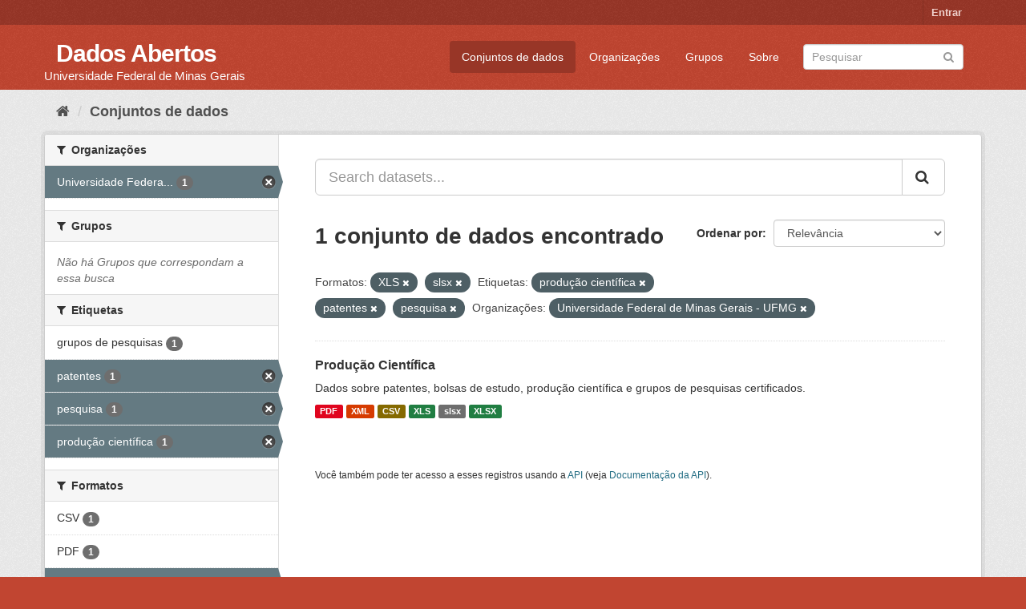

--- FILE ---
content_type: text/html; charset=utf-8
request_url: https://dados.ufmg.br/dataset/?res_format=XLS&res_format=slsx&tags=produ%C3%A7%C3%A3o+cient%C3%ADfica&tags=patentes&tags=pesquisa&organization=universidade-federal-de-minas-gerais
body_size: 33952
content:
<!DOCTYPE html>
<!--[if IE 9]> <html lang="pt_BR" class="ie9"> <![endif]-->
<!--[if gt IE 8]><!--> <html lang="pt_BR"> <!--<![endif]-->
  <head>
    <meta charset="utf-8" />
      <meta name="generator" content="ckan 2.9.2" />
      <meta name="viewport" content="width=device-width, initial-scale=1.0">
    <title>Conjunto de dados - Dados Abertos </title>

    
    <link rel="shortcut icon" href="/base/images/ckan.ico" />
    
      
      
      
      
    

    
      
      
    

    
    <link href="/webassets/base/eb9793eb_red.css" rel="stylesheet"/>
    
  </head>

  
  <body data-site-root="https://dados.ufmg.br/" data-locale-root="https://dados.ufmg.br/" >

    
    <div class="sr-only sr-only-focusable"><a href="#content">Pular para o conteúdo</a></div>
  

  
     
<div class="account-masthead">
  <div class="container">
     
    <nav class="account not-authed" aria-label="Account">
      <ul class="list-unstyled">
        
        <li><a href="/user/login">Entrar</a></li>
         
      </ul>
    </nav>
     
  </div>
</div>

<header class="navbar navbar-static-top masthead">
    
  <div class="container">
    <div class="navbar-right">
      <button data-target="#main-navigation-toggle" data-toggle="collapse" class="navbar-toggle collapsed" type="button" aria-label="expand or collapse" aria-expanded="false">
        <span class="sr-only">Toggle navigation</span>
        <span class="fa fa-bars"></span>
      </button>
    </div>
    <hgroup class="header-text-logo-tagline navbar-left">
       
      <h1>
        <a href="/">Dados Abertos </a>
      </h1>
      
      <h2>Universidade Federal de Minas Gerais</h2>  
    </hgroup>

    <div class="collapse navbar-collapse" id="main-navigation-toggle">
      
      <nav class="section navigation">
        <ul class="nav nav-pills">
            
		<li class="active"><a href="/dataset/">Conjuntos de dados</a></li><li><a href="/organization/">Organizações</a></li><li><a href="/group/">Grupos</a></li><li><a href="/about">Sobre</a></li>
	    
        </ul>
      </nav>
       
      <form class="section site-search simple-input" action="/dataset/" method="get">
        <div class="field">
          <label for="field-sitewide-search">Buscar conjunto de dados</label>
          <input id="field-sitewide-search" type="text" class="form-control" name="q" placeholder="Pesquisar" aria-label="Search datasets"/>
          <button class="btn-search" type="submit" aria-label="Submit"><i class="fa fa-search"></i></button>
        </div>
      </form>
      
    </div>
  </div>
</header>

  
    <div class="main">
      <div id="content" class="container">
        
          
            <div class="flash-messages">
              
                
              
            </div>
          

          
            <div class="toolbar" role="navigation" aria-label="Breadcrumb">
              
                
                  <ol class="breadcrumb">
                    
<!-- Snippet snippets/home_breadcrumb_item.html start -->

<li class="home"><a href="/" aria-label="Início"><i class="fa fa-home"></i><span> Início</span></a></li>
<!-- Snippet snippets/home_breadcrumb_item.html end -->

                    
  <li class="active"><a href="/dataset/">Conjuntos de dados</a></li>

                  </ol>
                
              
            </div>
          

          <div class="row wrapper">
            
            
            

            
              <aside class="secondary col-sm-3">
                
                
  <div class="filters">
    <div>
      
        
<!-- Snippet snippets/facet_list.html start -->


    
    
	
	    
	    
		<section class="module module-narrow module-shallow">
		    
			<h2 class="module-heading">
			    <i class="fa fa-filter"></i>
			    
			    Organizações
			</h2>
		    
		    
			
			    
				<nav aria-label="Organizações">
				    <ul class="list-unstyled nav nav-simple nav-facet">
					
					    
					    
					    
					    
					    <li class="nav-item active">
						<a href="/dataset/?res_format=XLS&amp;res_format=slsx&amp;tags=produ%C3%A7%C3%A3o+cient%C3%ADfica&amp;tags=patentes&amp;tags=pesquisa" title="Universidade Federal de Minas Gerais - UFMG">
						    <span class="item-label">Universidade Federa...</span>
						    <span class="hidden separator"> - </span>
						    <span class="item-count badge">1</span>
						</a>
					    </li>
					
				    </ul>
				</nav>

				<p class="module-footer">
				    
					
				    
				</p>
			    
			
		    
		</section>
	    
	
    

<!-- Snippet snippets/facet_list.html end -->

      
        
<!-- Snippet snippets/facet_list.html start -->


    
    
	
	    
	    
		<section class="module module-narrow module-shallow">
		    
			<h2 class="module-heading">
			    <i class="fa fa-filter"></i>
			    
			    Grupos
			</h2>
		    
		    
			
			    
				<p class="module-content empty">Não há Grupos que correspondam a essa busca</p>
			    
			
		    
		</section>
	    
	
    

<!-- Snippet snippets/facet_list.html end -->

      
        
<!-- Snippet snippets/facet_list.html start -->


    
    
	
	    
	    
		<section class="module module-narrow module-shallow">
		    
			<h2 class="module-heading">
			    <i class="fa fa-filter"></i>
			    
			    Etiquetas
			</h2>
		    
		    
			
			    
				<nav aria-label="Etiquetas">
				    <ul class="list-unstyled nav nav-simple nav-facet">
					
					    
					    
					    
					    
					    <li class="nav-item">
						<a href="/dataset/?res_format=XLS&amp;res_format=slsx&amp;tags=produ%C3%A7%C3%A3o+cient%C3%ADfica&amp;tags=patentes&amp;tags=pesquisa&amp;organization=universidade-federal-de-minas-gerais&amp;tags=grupos+de+pesquisas" title="">
						    <span class="item-label">grupos de pesquisas</span>
						    <span class="hidden separator"> - </span>
						    <span class="item-count badge">1</span>
						</a>
					    </li>
					
					    
					    
					    
					    
					    <li class="nav-item active">
						<a href="/dataset/?res_format=XLS&amp;res_format=slsx&amp;tags=produ%C3%A7%C3%A3o+cient%C3%ADfica&amp;tags=pesquisa&amp;organization=universidade-federal-de-minas-gerais" title="">
						    <span class="item-label">patentes</span>
						    <span class="hidden separator"> - </span>
						    <span class="item-count badge">1</span>
						</a>
					    </li>
					
					    
					    
					    
					    
					    <li class="nav-item active">
						<a href="/dataset/?res_format=XLS&amp;res_format=slsx&amp;tags=produ%C3%A7%C3%A3o+cient%C3%ADfica&amp;tags=patentes&amp;organization=universidade-federal-de-minas-gerais" title="">
						    <span class="item-label">pesquisa</span>
						    <span class="hidden separator"> - </span>
						    <span class="item-count badge">1</span>
						</a>
					    </li>
					
					    
					    
					    
					    
					    <li class="nav-item active">
						<a href="/dataset/?res_format=XLS&amp;res_format=slsx&amp;tags=patentes&amp;tags=pesquisa&amp;organization=universidade-federal-de-minas-gerais" title="">
						    <span class="item-label">produção científica</span>
						    <span class="hidden separator"> - </span>
						    <span class="item-count badge">1</span>
						</a>
					    </li>
					
				    </ul>
				</nav>

				<p class="module-footer">
				    
					
				    
				</p>
			    
			
		    
		</section>
	    
	
    

<!-- Snippet snippets/facet_list.html end -->

      
        
<!-- Snippet snippets/facet_list.html start -->


    
    
	
	    
	    
		<section class="module module-narrow module-shallow">
		    
			<h2 class="module-heading">
			    <i class="fa fa-filter"></i>
			    
			    Formatos
			</h2>
		    
		    
			
			    
				<nav aria-label="Formatos">
				    <ul class="list-unstyled nav nav-simple nav-facet">
					
					    
					    
					    
					    
					    <li class="nav-item">
						<a href="/dataset/?res_format=XLS&amp;res_format=slsx&amp;tags=produ%C3%A7%C3%A3o+cient%C3%ADfica&amp;tags=patentes&amp;tags=pesquisa&amp;organization=universidade-federal-de-minas-gerais&amp;res_format=CSV" title="">
						    <span class="item-label">CSV</span>
						    <span class="hidden separator"> - </span>
						    <span class="item-count badge">1</span>
						</a>
					    </li>
					
					    
					    
					    
					    
					    <li class="nav-item">
						<a href="/dataset/?res_format=XLS&amp;res_format=slsx&amp;tags=produ%C3%A7%C3%A3o+cient%C3%ADfica&amp;tags=patentes&amp;tags=pesquisa&amp;organization=universidade-federal-de-minas-gerais&amp;res_format=PDF" title="">
						    <span class="item-label">PDF</span>
						    <span class="hidden separator"> - </span>
						    <span class="item-count badge">1</span>
						</a>
					    </li>
					
					    
					    
					    
					    
					    <li class="nav-item active">
						<a href="/dataset/?res_format=XLS&amp;tags=produ%C3%A7%C3%A3o+cient%C3%ADfica&amp;tags=patentes&amp;tags=pesquisa&amp;organization=universidade-federal-de-minas-gerais" title="">
						    <span class="item-label">slsx</span>
						    <span class="hidden separator"> - </span>
						    <span class="item-count badge">1</span>
						</a>
					    </li>
					
					    
					    
					    
					    
					    <li class="nav-item active">
						<a href="/dataset/?res_format=slsx&amp;tags=produ%C3%A7%C3%A3o+cient%C3%ADfica&amp;tags=patentes&amp;tags=pesquisa&amp;organization=universidade-federal-de-minas-gerais" title="">
						    <span class="item-label">XLS</span>
						    <span class="hidden separator"> - </span>
						    <span class="item-count badge">1</span>
						</a>
					    </li>
					
					    
					    
					    
					    
					    <li class="nav-item">
						<a href="/dataset/?res_format=XLS&amp;res_format=slsx&amp;tags=produ%C3%A7%C3%A3o+cient%C3%ADfica&amp;tags=patentes&amp;tags=pesquisa&amp;organization=universidade-federal-de-minas-gerais&amp;res_format=XLSX" title="">
						    <span class="item-label">XLSX</span>
						    <span class="hidden separator"> - </span>
						    <span class="item-count badge">1</span>
						</a>
					    </li>
					
					    
					    
					    
					    
					    <li class="nav-item">
						<a href="/dataset/?res_format=XLS&amp;res_format=slsx&amp;tags=produ%C3%A7%C3%A3o+cient%C3%ADfica&amp;tags=patentes&amp;tags=pesquisa&amp;organization=universidade-federal-de-minas-gerais&amp;res_format=XML" title="">
						    <span class="item-label">XML</span>
						    <span class="hidden separator"> - </span>
						    <span class="item-count badge">1</span>
						</a>
					    </li>
					
				    </ul>
				</nav>

				<p class="module-footer">
				    
					
				    
				</p>
			    
			
		    
		</section>
	    
	
    

<!-- Snippet snippets/facet_list.html end -->

      
        
<!-- Snippet snippets/facet_list.html start -->


    
    
	
	    
	    
		<section class="module module-narrow module-shallow">
		    
			<h2 class="module-heading">
			    <i class="fa fa-filter"></i>
			    
			    Licenças
			</h2>
		    
		    
			
			    
				<p class="module-content empty">Não há Licenças que correspondam a essa busca</p>
			    
			
		    
		</section>
	    
	
    

<!-- Snippet snippets/facet_list.html end -->

      
    </div>
    <a class="close no-text hide-filters"><i class="fa fa-times-circle"></i><span class="text">close</span></a>
  </div>

              </aside>
            

            
              <div class="primary col-sm-9 col-xs-12" role="main">
                
                
  <section class="module">
    <div class="module-content">
      
        
      
      
        
        
        
<!-- Snippet snippets/search_form.html start -->








<form id="dataset-search-form" class="search-form" method="get" data-module="select-switch">

  
    <div class="input-group search-input-group">
      <input aria-label="Search datasets..." id="field-giant-search" type="text" class="form-control input-lg" name="q" value="" autocomplete="off" placeholder="Search datasets...">
      
      <span class="input-group-btn">
        <button class="btn btn-default btn-lg" type="submit" value="search" aria-label="Submit">
          <i class="fa fa-search"></i>
        </button>
      </span>
      
    </div>
  

  
    <span>
  
  

  
  
  
  <input type="hidden" name="res_format" value="XLS" />
  
  
  
  
  
  <input type="hidden" name="res_format" value="slsx" />
  
  
  
  
  
  <input type="hidden" name="tags" value="produção científica" />
  
  
  
  
  
  <input type="hidden" name="tags" value="patentes" />
  
  
  
  
  
  <input type="hidden" name="tags" value="pesquisa" />
  
  
  
  
  
  <input type="hidden" name="organization" value="universidade-federal-de-minas-gerais" />
  
  
  
  </span>
  

  
    
      <div class="form-select form-group control-order-by">
        <label for="field-order-by">Ordenar por</label>
        <select id="field-order-by" name="sort" class="form-control">
          
            
              <option value="score desc, metadata_modified desc" selected="selected">Relevância</option>
            
          
            
              <option value="title_string asc">Nome Crescente</option>
            
          
            
              <option value="title_string desc">Nome Descrescente</option>
            
          
            
              <option value="metadata_modified desc">Modificada pela última vez</option>
            
          
            
          
        </select>
        
        <button class="btn btn-default js-hide" type="submit">Ir</button>
        
      </div>
    
  

  
    
      <h1>
<!-- Snippet snippets/search_result_text.html start -->


  
  
  
  

1 conjunto de dados encontrado
<!-- Snippet snippets/search_result_text.html end -->
</h1>
    
  

  
    
      <p class="filter-list">
        
          
          <span class="facet">Formatos:</span>
          
            <span class="filtered pill">XLS
              <a href="/dataset/?res_format=slsx&amp;tags=produ%C3%A7%C3%A3o+cient%C3%ADfica&amp;tags=patentes&amp;tags=pesquisa&amp;organization=universidade-federal-de-minas-gerais" class="remove" title="Remover"><i class="fa fa-times"></i></a>
            </span>
          
            <span class="filtered pill">slsx
              <a href="/dataset/?res_format=XLS&amp;tags=produ%C3%A7%C3%A3o+cient%C3%ADfica&amp;tags=patentes&amp;tags=pesquisa&amp;organization=universidade-federal-de-minas-gerais" class="remove" title="Remover"><i class="fa fa-times"></i></a>
            </span>
          
        
          
          <span class="facet">Etiquetas:</span>
          
            <span class="filtered pill">produção científica
              <a href="/dataset/?res_format=XLS&amp;res_format=slsx&amp;tags=patentes&amp;tags=pesquisa&amp;organization=universidade-federal-de-minas-gerais" class="remove" title="Remover"><i class="fa fa-times"></i></a>
            </span>
          
            <span class="filtered pill">patentes
              <a href="/dataset/?res_format=XLS&amp;res_format=slsx&amp;tags=produ%C3%A7%C3%A3o+cient%C3%ADfica&amp;tags=pesquisa&amp;organization=universidade-federal-de-minas-gerais" class="remove" title="Remover"><i class="fa fa-times"></i></a>
            </span>
          
            <span class="filtered pill">pesquisa
              <a href="/dataset/?res_format=XLS&amp;res_format=slsx&amp;tags=produ%C3%A7%C3%A3o+cient%C3%ADfica&amp;tags=patentes&amp;organization=universidade-federal-de-minas-gerais" class="remove" title="Remover"><i class="fa fa-times"></i></a>
            </span>
          
        
          
          <span class="facet">Organizações:</span>
          
            <span class="filtered pill">Universidade Federal de Minas Gerais - UFMG
              <a href="/dataset/?res_format=XLS&amp;res_format=slsx&amp;tags=produ%C3%A7%C3%A3o+cient%C3%ADfica&amp;tags=patentes&amp;tags=pesquisa" class="remove" title="Remover"><i class="fa fa-times"></i></a>
            </span>
          
        
      </p>
      <a class="show-filters btn btn-default">Filtrar Resultados</a>
    
  

</form>




<!-- Snippet snippets/search_form.html end -->

      
      
        
<!-- Snippet snippets/package_list.html start -->


  
    <ul class="dataset-list list-unstyled">
    	
	      
	        
<!-- Snippet snippets/package_item.html start -->







  <li class="dataset-item">
    
      <div class="dataset-content">
        
          <h2 class="dataset-heading">
            
              
            
            
		<a href="/dataset/producao-cientifica">Produção Científica</a>
            
            
              
              
            
          </h2>
        
        
          
        
        
          
            <div>Dados sobre patentes, bolsas de estudo, produção científica e grupos de pesquisas certificados. </div>
          
        
      </div>
      
        
          
            <ul class="dataset-resources list-unstyled">
              
                
                <li>
                  <a href="/dataset/producao-cientifica" class="label label-default" data-format="pdf">PDF</a>
                </li>
                
                <li>
                  <a href="/dataset/producao-cientifica" class="label label-default" data-format="xml">XML</a>
                </li>
                
                <li>
                  <a href="/dataset/producao-cientifica" class="label label-default" data-format="csv">CSV</a>
                </li>
                
                <li>
                  <a href="/dataset/producao-cientifica" class="label label-default" data-format="xls">XLS</a>
                </li>
                
                <li>
                  <a href="/dataset/producao-cientifica" class="label label-default" data-format="slsx">slsx</a>
                </li>
                
                <li>
                  <a href="/dataset/producao-cientifica" class="label label-default" data-format="xlsx">XLSX</a>
                </li>
                
              
            </ul>
          
        
      
    
  </li>

<!-- Snippet snippets/package_item.html end -->

	      
	    
    </ul>
  

<!-- Snippet snippets/package_list.html end -->

      
    </div>

    
      
    
  </section>

  
    <section class="module">
      <div class="module-content">
        
          <small>
            
            
            
           Você também pode ter acesso a esses registros usando a <a href="/api/3">API</a> (veja <a href="http://docs.ckan.org/en/2.9/api/">Documentação da API</a>). 
          </small>
        
      </div>
    </section>
  

              </div>
            
          </div>
        
      </div>
    </div>
  
    <footer class="site-footer">
  <div class="container">
    
    <div class="row">
      <div class="col-md-8 footer-links">
        
          <ul class="list-unstyled">
            
              <li><a href="/about">Sobre Dados Abertos </a></li>
            
          </ul>
          <ul class="list-unstyled">
            
              
              <li><a href="http://docs.ckan.org/en/2.9/api/">API do CKAN</a></li>
              <li><a href="http://www.ckan.org/">Associação CKAN</a></li>
              <li><a href="http://www.opendefinition.org/okd/"><img src="/base/images/od_80x15_blue.png" alt="Open Data"></a></li>
            
          </ul>
        
      </div>
      <div class="col-md-4 attribution">
        
          <p><strong>Impulsionado por</strong> <a class="hide-text ckan-footer-logo" href="http://ckan.org">CKAN</a></p>
        
        
          
<!-- Snippet snippets/language_selector.html start -->

<form class="form-inline form-select lang-select" action="/util/redirect" data-module="select-switch" method="POST">
  <label for="field-lang-select">Idioma</label>
  <select id="field-lang-select" name="url" data-module="autocomplete" data-module-dropdown-class="lang-dropdown" data-module-container-class="lang-container">
    
      <option value="/pt_BR/dataset/?res_format=XLS&amp;res_format=slsx&amp;tags=produ%C3%A7%C3%A3o+cient%C3%ADfica&amp;tags=patentes&amp;tags=pesquisa&amp;organization=universidade-federal-de-minas-gerais" selected="selected">
        português (Brasil)
      </option>
    
      <option value="/en/dataset/?res_format=XLS&amp;res_format=slsx&amp;tags=produ%C3%A7%C3%A3o+cient%C3%ADfica&amp;tags=patentes&amp;tags=pesquisa&amp;organization=universidade-federal-de-minas-gerais" >
        English
      </option>
    
      <option value="/ja/dataset/?res_format=XLS&amp;res_format=slsx&amp;tags=produ%C3%A7%C3%A3o+cient%C3%ADfica&amp;tags=patentes&amp;tags=pesquisa&amp;organization=universidade-federal-de-minas-gerais" >
        日本語
      </option>
    
      <option value="/it/dataset/?res_format=XLS&amp;res_format=slsx&amp;tags=produ%C3%A7%C3%A3o+cient%C3%ADfica&amp;tags=patentes&amp;tags=pesquisa&amp;organization=universidade-federal-de-minas-gerais" >
        italiano
      </option>
    
      <option value="/cs_CZ/dataset/?res_format=XLS&amp;res_format=slsx&amp;tags=produ%C3%A7%C3%A3o+cient%C3%ADfica&amp;tags=patentes&amp;tags=pesquisa&amp;organization=universidade-federal-de-minas-gerais" >
        čeština (Česko)
      </option>
    
      <option value="/ca/dataset/?res_format=XLS&amp;res_format=slsx&amp;tags=produ%C3%A7%C3%A3o+cient%C3%ADfica&amp;tags=patentes&amp;tags=pesquisa&amp;organization=universidade-federal-de-minas-gerais" >
        català
      </option>
    
      <option value="/es/dataset/?res_format=XLS&amp;res_format=slsx&amp;tags=produ%C3%A7%C3%A3o+cient%C3%ADfica&amp;tags=patentes&amp;tags=pesquisa&amp;organization=universidade-federal-de-minas-gerais" >
        español
      </option>
    
      <option value="/fr/dataset/?res_format=XLS&amp;res_format=slsx&amp;tags=produ%C3%A7%C3%A3o+cient%C3%ADfica&amp;tags=patentes&amp;tags=pesquisa&amp;organization=universidade-federal-de-minas-gerais" >
        français
      </option>
    
      <option value="/el/dataset/?res_format=XLS&amp;res_format=slsx&amp;tags=produ%C3%A7%C3%A3o+cient%C3%ADfica&amp;tags=patentes&amp;tags=pesquisa&amp;organization=universidade-federal-de-minas-gerais" >
        Ελληνικά
      </option>
    
      <option value="/sv/dataset/?res_format=XLS&amp;res_format=slsx&amp;tags=produ%C3%A7%C3%A3o+cient%C3%ADfica&amp;tags=patentes&amp;tags=pesquisa&amp;organization=universidade-federal-de-minas-gerais" >
        svenska
      </option>
    
      <option value="/sr/dataset/?res_format=XLS&amp;res_format=slsx&amp;tags=produ%C3%A7%C3%A3o+cient%C3%ADfica&amp;tags=patentes&amp;tags=pesquisa&amp;organization=universidade-federal-de-minas-gerais" >
        српски
      </option>
    
      <option value="/no/dataset/?res_format=XLS&amp;res_format=slsx&amp;tags=produ%C3%A7%C3%A3o+cient%C3%ADfica&amp;tags=patentes&amp;tags=pesquisa&amp;organization=universidade-federal-de-minas-gerais" >
        norsk bokmål (Norge)
      </option>
    
      <option value="/sk/dataset/?res_format=XLS&amp;res_format=slsx&amp;tags=produ%C3%A7%C3%A3o+cient%C3%ADfica&amp;tags=patentes&amp;tags=pesquisa&amp;organization=universidade-federal-de-minas-gerais" >
        slovenčina
      </option>
    
      <option value="/fi/dataset/?res_format=XLS&amp;res_format=slsx&amp;tags=produ%C3%A7%C3%A3o+cient%C3%ADfica&amp;tags=patentes&amp;tags=pesquisa&amp;organization=universidade-federal-de-minas-gerais" >
        suomi
      </option>
    
      <option value="/ru/dataset/?res_format=XLS&amp;res_format=slsx&amp;tags=produ%C3%A7%C3%A3o+cient%C3%ADfica&amp;tags=patentes&amp;tags=pesquisa&amp;organization=universidade-federal-de-minas-gerais" >
        русский
      </option>
    
      <option value="/de/dataset/?res_format=XLS&amp;res_format=slsx&amp;tags=produ%C3%A7%C3%A3o+cient%C3%ADfica&amp;tags=patentes&amp;tags=pesquisa&amp;organization=universidade-federal-de-minas-gerais" >
        Deutsch
      </option>
    
      <option value="/pl/dataset/?res_format=XLS&amp;res_format=slsx&amp;tags=produ%C3%A7%C3%A3o+cient%C3%ADfica&amp;tags=patentes&amp;tags=pesquisa&amp;organization=universidade-federal-de-minas-gerais" >
        polski
      </option>
    
      <option value="/nl/dataset/?res_format=XLS&amp;res_format=slsx&amp;tags=produ%C3%A7%C3%A3o+cient%C3%ADfica&amp;tags=patentes&amp;tags=pesquisa&amp;organization=universidade-federal-de-minas-gerais" >
        Nederlands
      </option>
    
      <option value="/bg/dataset/?res_format=XLS&amp;res_format=slsx&amp;tags=produ%C3%A7%C3%A3o+cient%C3%ADfica&amp;tags=patentes&amp;tags=pesquisa&amp;organization=universidade-federal-de-minas-gerais" >
        български
      </option>
    
      <option value="/ko_KR/dataset/?res_format=XLS&amp;res_format=slsx&amp;tags=produ%C3%A7%C3%A3o+cient%C3%ADfica&amp;tags=patentes&amp;tags=pesquisa&amp;organization=universidade-federal-de-minas-gerais" >
        한국어 (대한민국)
      </option>
    
      <option value="/hu/dataset/?res_format=XLS&amp;res_format=slsx&amp;tags=produ%C3%A7%C3%A3o+cient%C3%ADfica&amp;tags=patentes&amp;tags=pesquisa&amp;organization=universidade-federal-de-minas-gerais" >
        magyar
      </option>
    
      <option value="/sl/dataset/?res_format=XLS&amp;res_format=slsx&amp;tags=produ%C3%A7%C3%A3o+cient%C3%ADfica&amp;tags=patentes&amp;tags=pesquisa&amp;organization=universidade-federal-de-minas-gerais" >
        slovenščina
      </option>
    
      <option value="/lv/dataset/?res_format=XLS&amp;res_format=slsx&amp;tags=produ%C3%A7%C3%A3o+cient%C3%ADfica&amp;tags=patentes&amp;tags=pesquisa&amp;organization=universidade-federal-de-minas-gerais" >
        latviešu
      </option>
    
      <option value="/da_DK/dataset/?res_format=XLS&amp;res_format=slsx&amp;tags=produ%C3%A7%C3%A3o+cient%C3%ADfica&amp;tags=patentes&amp;tags=pesquisa&amp;organization=universidade-federal-de-minas-gerais" >
        dansk (Danmark)
      </option>
    
      <option value="/km/dataset/?res_format=XLS&amp;res_format=slsx&amp;tags=produ%C3%A7%C3%A3o+cient%C3%ADfica&amp;tags=patentes&amp;tags=pesquisa&amp;organization=universidade-federal-de-minas-gerais" >
        ខ្មែរ
      </option>
    
      <option value="/vi/dataset/?res_format=XLS&amp;res_format=slsx&amp;tags=produ%C3%A7%C3%A3o+cient%C3%ADfica&amp;tags=patentes&amp;tags=pesquisa&amp;organization=universidade-federal-de-minas-gerais" >
        Tiếng Việt
      </option>
    
      <option value="/mn_MN/dataset/?res_format=XLS&amp;res_format=slsx&amp;tags=produ%C3%A7%C3%A3o+cient%C3%ADfica&amp;tags=patentes&amp;tags=pesquisa&amp;organization=universidade-federal-de-minas-gerais" >
        монгол (Монгол)
      </option>
    
      <option value="/lt/dataset/?res_format=XLS&amp;res_format=slsx&amp;tags=produ%C3%A7%C3%A3o+cient%C3%ADfica&amp;tags=patentes&amp;tags=pesquisa&amp;organization=universidade-federal-de-minas-gerais" >
        lietuvių
      </option>
    
      <option value="/ar/dataset/?res_format=XLS&amp;res_format=slsx&amp;tags=produ%C3%A7%C3%A3o+cient%C3%ADfica&amp;tags=patentes&amp;tags=pesquisa&amp;organization=universidade-federal-de-minas-gerais" >
        العربية
      </option>
    
      <option value="/pt_PT/dataset/?res_format=XLS&amp;res_format=slsx&amp;tags=produ%C3%A7%C3%A3o+cient%C3%ADfica&amp;tags=patentes&amp;tags=pesquisa&amp;organization=universidade-federal-de-minas-gerais" >
        português (Portugal)
      </option>
    
      <option value="/en_AU/dataset/?res_format=XLS&amp;res_format=slsx&amp;tags=produ%C3%A7%C3%A3o+cient%C3%ADfica&amp;tags=patentes&amp;tags=pesquisa&amp;organization=universidade-federal-de-minas-gerais" >
        English (Australia)
      </option>
    
      <option value="/am/dataset/?res_format=XLS&amp;res_format=slsx&amp;tags=produ%C3%A7%C3%A3o+cient%C3%ADfica&amp;tags=patentes&amp;tags=pesquisa&amp;organization=universidade-federal-de-minas-gerais" >
        አማርኛ
      </option>
    
      <option value="/hr/dataset/?res_format=XLS&amp;res_format=slsx&amp;tags=produ%C3%A7%C3%A3o+cient%C3%ADfica&amp;tags=patentes&amp;tags=pesquisa&amp;organization=universidade-federal-de-minas-gerais" >
        hrvatski
      </option>
    
      <option value="/uk/dataset/?res_format=XLS&amp;res_format=slsx&amp;tags=produ%C3%A7%C3%A3o+cient%C3%ADfica&amp;tags=patentes&amp;tags=pesquisa&amp;organization=universidade-federal-de-minas-gerais" >
        українська
      </option>
    
      <option value="/fa_IR/dataset/?res_format=XLS&amp;res_format=slsx&amp;tags=produ%C3%A7%C3%A3o+cient%C3%ADfica&amp;tags=patentes&amp;tags=pesquisa&amp;organization=universidade-federal-de-minas-gerais" >
        فارسی (ایران)
      </option>
    
      <option value="/uk_UA/dataset/?res_format=XLS&amp;res_format=slsx&amp;tags=produ%C3%A7%C3%A3o+cient%C3%ADfica&amp;tags=patentes&amp;tags=pesquisa&amp;organization=universidade-federal-de-minas-gerais" >
        українська (Україна)
      </option>
    
      <option value="/sq/dataset/?res_format=XLS&amp;res_format=slsx&amp;tags=produ%C3%A7%C3%A3o+cient%C3%ADfica&amp;tags=patentes&amp;tags=pesquisa&amp;organization=universidade-federal-de-minas-gerais" >
        shqip
      </option>
    
      <option value="/eu/dataset/?res_format=XLS&amp;res_format=slsx&amp;tags=produ%C3%A7%C3%A3o+cient%C3%ADfica&amp;tags=patentes&amp;tags=pesquisa&amp;organization=universidade-federal-de-minas-gerais" >
        euskara
      </option>
    
      <option value="/mk/dataset/?res_format=XLS&amp;res_format=slsx&amp;tags=produ%C3%A7%C3%A3o+cient%C3%ADfica&amp;tags=patentes&amp;tags=pesquisa&amp;organization=universidade-federal-de-minas-gerais" >
        македонски
      </option>
    
      <option value="/es_AR/dataset/?res_format=XLS&amp;res_format=slsx&amp;tags=produ%C3%A7%C3%A3o+cient%C3%ADfica&amp;tags=patentes&amp;tags=pesquisa&amp;organization=universidade-federal-de-minas-gerais" >
        español (Argentina)
      </option>
    
      <option value="/zh_TW/dataset/?res_format=XLS&amp;res_format=slsx&amp;tags=produ%C3%A7%C3%A3o+cient%C3%ADfica&amp;tags=patentes&amp;tags=pesquisa&amp;organization=universidade-federal-de-minas-gerais" >
        中文 (繁體, 台灣)
      </option>
    
      <option value="/tl/dataset/?res_format=XLS&amp;res_format=slsx&amp;tags=produ%C3%A7%C3%A3o+cient%C3%ADfica&amp;tags=patentes&amp;tags=pesquisa&amp;organization=universidade-federal-de-minas-gerais" >
        Filipino (Pilipinas)
      </option>
    
      <option value="/sr_Latn/dataset/?res_format=XLS&amp;res_format=slsx&amp;tags=produ%C3%A7%C3%A3o+cient%C3%ADfica&amp;tags=patentes&amp;tags=pesquisa&amp;organization=universidade-federal-de-minas-gerais" >
        srpski (latinica)
      </option>
    
      <option value="/he/dataset/?res_format=XLS&amp;res_format=slsx&amp;tags=produ%C3%A7%C3%A3o+cient%C3%ADfica&amp;tags=patentes&amp;tags=pesquisa&amp;organization=universidade-federal-de-minas-gerais" >
        עברית
      </option>
    
      <option value="/id/dataset/?res_format=XLS&amp;res_format=slsx&amp;tags=produ%C3%A7%C3%A3o+cient%C3%ADfica&amp;tags=patentes&amp;tags=pesquisa&amp;organization=universidade-federal-de-minas-gerais" >
        Indonesia
      </option>
    
      <option value="/gl/dataset/?res_format=XLS&amp;res_format=slsx&amp;tags=produ%C3%A7%C3%A3o+cient%C3%ADfica&amp;tags=patentes&amp;tags=pesquisa&amp;organization=universidade-federal-de-minas-gerais" >
        galego
      </option>
    
      <option value="/ro/dataset/?res_format=XLS&amp;res_format=slsx&amp;tags=produ%C3%A7%C3%A3o+cient%C3%ADfica&amp;tags=patentes&amp;tags=pesquisa&amp;organization=universidade-federal-de-minas-gerais" >
        română
      </option>
    
      <option value="/ne/dataset/?res_format=XLS&amp;res_format=slsx&amp;tags=produ%C3%A7%C3%A3o+cient%C3%ADfica&amp;tags=patentes&amp;tags=pesquisa&amp;organization=universidade-federal-de-minas-gerais" >
        नेपाली
      </option>
    
      <option value="/zh_CN/dataset/?res_format=XLS&amp;res_format=slsx&amp;tags=produ%C3%A7%C3%A3o+cient%C3%ADfica&amp;tags=patentes&amp;tags=pesquisa&amp;organization=universidade-federal-de-minas-gerais" >
        中文 (简体, 中国)
      </option>
    
      <option value="/th/dataset/?res_format=XLS&amp;res_format=slsx&amp;tags=produ%C3%A7%C3%A3o+cient%C3%ADfica&amp;tags=patentes&amp;tags=pesquisa&amp;organization=universidade-federal-de-minas-gerais" >
        ไทย
      </option>
    
      <option value="/is/dataset/?res_format=XLS&amp;res_format=slsx&amp;tags=produ%C3%A7%C3%A3o+cient%C3%ADfica&amp;tags=patentes&amp;tags=pesquisa&amp;organization=universidade-federal-de-minas-gerais" >
        íslenska
      </option>
    
      <option value="/tr/dataset/?res_format=XLS&amp;res_format=slsx&amp;tags=produ%C3%A7%C3%A3o+cient%C3%ADfica&amp;tags=patentes&amp;tags=pesquisa&amp;organization=universidade-federal-de-minas-gerais" >
        Türkçe
      </option>
    
  </select>
  <button class="btn btn-default js-hide" type="submit">Ir</button>
</form>
<!-- Snippet snippets/language_selector.html end -->

        
      </div>
    </div>
    
  </div>

  
    
  
</footer>
  
  
  
  
  
    

      

    
    
    <link href="/webassets/vendor/f3b8236b_select2.css" rel="stylesheet"/>
<link href="/webassets/vendor/0b01aef1_font-awesome.css" rel="stylesheet"/>
    <script src="/webassets/vendor/d8ae4bed_jquery.js" type="text/javascript"></script>
<script src="/webassets/vendor/ab26884f_vendor.js" type="text/javascript"></script>
<script src="/webassets/vendor/580fa18d_bootstrap.js" type="text/javascript"></script>
<script src="/webassets/base/5f5a82bb_main.js" type="text/javascript"></script>
<script src="/webassets/base/acf3e552_ckan.js" type="text/javascript"></script>
  </body>
</html>